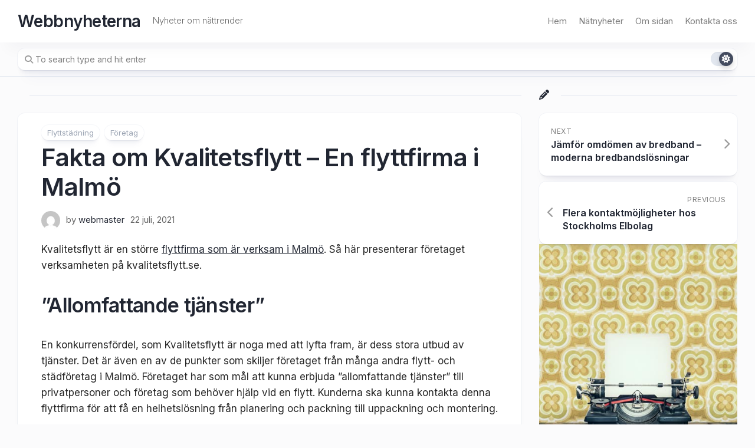

--- FILE ---
content_type: text/html; charset=UTF-8
request_url: https://industriarenan.se/fakta-om-kvalitetsflytt-en-flyttfirma-i-malmo/
body_size: 11225
content:
<!DOCTYPE html> 
<html class="no-js" dir="ltr" lang="sv-SE" prefix="og: https://ogp.me/ns#">

<head>
	<meta charset="UTF-8">
	<meta name="viewport" content="width=device-width, initial-scale=1.0">
	<link rel="profile" href="https://gmpg.org/xfn/11">
		
	<title>Fakta om Kvalitetsflytt – En flyttfirma i Malmö | Webbnyheterna</title>
    <style>
        #wpadminbar #wp-admin-bar-p404_free_top_button .ab-icon:before {
            content: "\f103";
            color: red;
            top: 2px;
        }
    </style>
	<style>img:is([sizes="auto" i], [sizes^="auto," i]) { contain-intrinsic-size: 3000px 1500px }</style>
	
		<!-- All in One SEO 4.7.6 - aioseo.com -->
	<meta name="description" content="Kvalitetsflytt är en större flyttfirma som är verksam i Malmö. Så här presenterar företaget verksamheten på kvalitetsflytt.se. ”Allomfattande tjänster” En konkurrensfördel, som Kvalitetsflytt är noga med att lyfta fram, är dess stora utbud av tjänster. Det är även en av de punkter som skiljer företaget från många andra flytt- och städföretag i Malmö. Företaget har" />
	<meta name="robots" content="max-image-preview:large" />
	<meta name="author" content="webmaster"/>
	<link rel="canonical" href="https://industriarenan.se/fakta-om-kvalitetsflytt-en-flyttfirma-i-malmo/" />
	<meta name="generator" content="All in One SEO (AIOSEO) 4.7.6" />
		<meta property="og:locale" content="sv_SE" />
		<meta property="og:site_name" content="Webbnyheterna | Nyheter om nättrender" />
		<meta property="og:type" content="article" />
		<meta property="og:title" content="Fakta om Kvalitetsflytt – En flyttfirma i Malmö | Webbnyheterna" />
		<meta property="og:description" content="Kvalitetsflytt är en större flyttfirma som är verksam i Malmö. Så här presenterar företaget verksamheten på kvalitetsflytt.se. ”Allomfattande tjänster” En konkurrensfördel, som Kvalitetsflytt är noga med att lyfta fram, är dess stora utbud av tjänster. Det är även en av de punkter som skiljer företaget från många andra flytt- och städföretag i Malmö. Företaget har" />
		<meta property="og:url" content="https://industriarenan.se/fakta-om-kvalitetsflytt-en-flyttfirma-i-malmo/" />
		<meta property="article:published_time" content="2021-07-22T10:42:41+00:00" />
		<meta property="article:modified_time" content="2021-07-26T21:52:08+00:00" />
		<meta name="twitter:card" content="summary" />
		<meta name="twitter:title" content="Fakta om Kvalitetsflytt – En flyttfirma i Malmö | Webbnyheterna" />
		<meta name="twitter:description" content="Kvalitetsflytt är en större flyttfirma som är verksam i Malmö. Så här presenterar företaget verksamheten på kvalitetsflytt.se. ”Allomfattande tjänster” En konkurrensfördel, som Kvalitetsflytt är noga med att lyfta fram, är dess stora utbud av tjänster. Det är även en av de punkter som skiljer företaget från många andra flytt- och städföretag i Malmö. Företaget har" />
		<script type="application/ld+json" class="aioseo-schema">
			{"@context":"https:\/\/schema.org","@graph":[{"@type":"Article","@id":"https:\/\/industriarenan.se\/fakta-om-kvalitetsflytt-en-flyttfirma-i-malmo\/#article","name":"Fakta om Kvalitetsflytt \u2013 En flyttfirma i Malm\u00f6 | Webbnyheterna","headline":"Fakta om Kvalitetsflytt \u2013 En flyttfirma i Malm\u00f6","author":{"@id":"https:\/\/industriarenan.se\/author\/webmaster\/#author"},"publisher":{"@id":"https:\/\/industriarenan.se\/#organization"},"datePublished":"2021-07-22T12:42:41+02:00","dateModified":"2021-07-26T23:52:08+02:00","inLanguage":"sv-SE","mainEntityOfPage":{"@id":"https:\/\/industriarenan.se\/fakta-om-kvalitetsflytt-en-flyttfirma-i-malmo\/#webpage"},"isPartOf":{"@id":"https:\/\/industriarenan.se\/fakta-om-kvalitetsflytt-en-flyttfirma-i-malmo\/#webpage"},"articleSection":"Flyttst\u00e4dning, F\u00f6retag"},{"@type":"BreadcrumbList","@id":"https:\/\/industriarenan.se\/fakta-om-kvalitetsflytt-en-flyttfirma-i-malmo\/#breadcrumblist","itemListElement":[{"@type":"ListItem","@id":"https:\/\/industriarenan.se\/#listItem","position":1,"name":"Hem","item":"https:\/\/industriarenan.se\/","nextItem":{"@type":"ListItem","@id":"https:\/\/industriarenan.se\/fakta-om-kvalitetsflytt-en-flyttfirma-i-malmo\/#listItem","name":"Fakta om Kvalitetsflytt \u2013 En flyttfirma i Malm\u00f6"}},{"@type":"ListItem","@id":"https:\/\/industriarenan.se\/fakta-om-kvalitetsflytt-en-flyttfirma-i-malmo\/#listItem","position":2,"name":"Fakta om Kvalitetsflytt \u2013 En flyttfirma i Malm\u00f6","previousItem":{"@type":"ListItem","@id":"https:\/\/industriarenan.se\/#listItem","name":"Hem"}}]},{"@type":"Organization","@id":"https:\/\/industriarenan.se\/#organization","name":"Webbnyheterna","description":"Nyheter om n\u00e4ttrender","url":"https:\/\/industriarenan.se\/"},{"@type":"Person","@id":"https:\/\/industriarenan.se\/author\/webmaster\/#author","url":"https:\/\/industriarenan.se\/author\/webmaster\/","name":"webmaster","image":{"@type":"ImageObject","@id":"https:\/\/industriarenan.se\/fakta-om-kvalitetsflytt-en-flyttfirma-i-malmo\/#authorImage","url":"https:\/\/secure.gravatar.com\/avatar\/b383b2d47703c98ee9d1a058224f72fbb663fce52c4e736df041de7256ef809f?s=96&d=mm&r=g","width":96,"height":96,"caption":"webmaster"}},{"@type":"WebPage","@id":"https:\/\/industriarenan.se\/fakta-om-kvalitetsflytt-en-flyttfirma-i-malmo\/#webpage","url":"https:\/\/industriarenan.se\/fakta-om-kvalitetsflytt-en-flyttfirma-i-malmo\/","name":"Fakta om Kvalitetsflytt \u2013 En flyttfirma i Malm\u00f6 | Webbnyheterna","description":"Kvalitetsflytt \u00e4r en st\u00f6rre flyttfirma som \u00e4r verksam i Malm\u00f6. S\u00e5 h\u00e4r presenterar f\u00f6retaget verksamheten p\u00e5 kvalitetsflytt.se. \u201dAllomfattande tj\u00e4nster\u201d En konkurrensf\u00f6rdel, som Kvalitetsflytt \u00e4r noga med att lyfta fram, \u00e4r dess stora utbud av tj\u00e4nster. Det \u00e4r \u00e4ven en av de punkter som skiljer f\u00f6retaget fr\u00e5n m\u00e5nga andra flytt- och st\u00e4df\u00f6retag i Malm\u00f6. F\u00f6retaget har","inLanguage":"sv-SE","isPartOf":{"@id":"https:\/\/industriarenan.se\/#website"},"breadcrumb":{"@id":"https:\/\/industriarenan.se\/fakta-om-kvalitetsflytt-en-flyttfirma-i-malmo\/#breadcrumblist"},"author":{"@id":"https:\/\/industriarenan.se\/author\/webmaster\/#author"},"creator":{"@id":"https:\/\/industriarenan.se\/author\/webmaster\/#author"},"datePublished":"2021-07-22T12:42:41+02:00","dateModified":"2021-07-26T23:52:08+02:00"},{"@type":"WebSite","@id":"https:\/\/industriarenan.se\/#website","url":"https:\/\/industriarenan.se\/","name":"Webbnyheterna","description":"Nyheter om n\u00e4ttrender","inLanguage":"sv-SE","publisher":{"@id":"https:\/\/industriarenan.se\/#organization"}}]}
		</script>
		<!-- All in One SEO -->

<script>document.documentElement.className = document.documentElement.className.replace("no-js","js");</script>
<link rel='dns-prefetch' href='//fonts.googleapis.com' />
<link rel="alternate" type="application/rss+xml" title="Webbnyheterna &raquo; Webbflöde" href="https://industriarenan.se/feed/" />
<link rel="alternate" type="application/rss+xml" title="Webbnyheterna &raquo; Kommentarsflöde" href="https://industriarenan.se/comments/feed/" />
<script type="text/javascript">
/* <![CDATA[ */
window._wpemojiSettings = {"baseUrl":"https:\/\/s.w.org\/images\/core\/emoji\/16.0.1\/72x72\/","ext":".png","svgUrl":"https:\/\/s.w.org\/images\/core\/emoji\/16.0.1\/svg\/","svgExt":".svg","source":{"concatemoji":"https:\/\/industriarenan.se\/wp-includes\/js\/wp-emoji-release.min.js?ver=6.8.3"}};
/*! This file is auto-generated */
!function(s,n){var o,i,e;function c(e){try{var t={supportTests:e,timestamp:(new Date).valueOf()};sessionStorage.setItem(o,JSON.stringify(t))}catch(e){}}function p(e,t,n){e.clearRect(0,0,e.canvas.width,e.canvas.height),e.fillText(t,0,0);var t=new Uint32Array(e.getImageData(0,0,e.canvas.width,e.canvas.height).data),a=(e.clearRect(0,0,e.canvas.width,e.canvas.height),e.fillText(n,0,0),new Uint32Array(e.getImageData(0,0,e.canvas.width,e.canvas.height).data));return t.every(function(e,t){return e===a[t]})}function u(e,t){e.clearRect(0,0,e.canvas.width,e.canvas.height),e.fillText(t,0,0);for(var n=e.getImageData(16,16,1,1),a=0;a<n.data.length;a++)if(0!==n.data[a])return!1;return!0}function f(e,t,n,a){switch(t){case"flag":return n(e,"\ud83c\udff3\ufe0f\u200d\u26a7\ufe0f","\ud83c\udff3\ufe0f\u200b\u26a7\ufe0f")?!1:!n(e,"\ud83c\udde8\ud83c\uddf6","\ud83c\udde8\u200b\ud83c\uddf6")&&!n(e,"\ud83c\udff4\udb40\udc67\udb40\udc62\udb40\udc65\udb40\udc6e\udb40\udc67\udb40\udc7f","\ud83c\udff4\u200b\udb40\udc67\u200b\udb40\udc62\u200b\udb40\udc65\u200b\udb40\udc6e\u200b\udb40\udc67\u200b\udb40\udc7f");case"emoji":return!a(e,"\ud83e\udedf")}return!1}function g(e,t,n,a){var r="undefined"!=typeof WorkerGlobalScope&&self instanceof WorkerGlobalScope?new OffscreenCanvas(300,150):s.createElement("canvas"),o=r.getContext("2d",{willReadFrequently:!0}),i=(o.textBaseline="top",o.font="600 32px Arial",{});return e.forEach(function(e){i[e]=t(o,e,n,a)}),i}function t(e){var t=s.createElement("script");t.src=e,t.defer=!0,s.head.appendChild(t)}"undefined"!=typeof Promise&&(o="wpEmojiSettingsSupports",i=["flag","emoji"],n.supports={everything:!0,everythingExceptFlag:!0},e=new Promise(function(e){s.addEventListener("DOMContentLoaded",e,{once:!0})}),new Promise(function(t){var n=function(){try{var e=JSON.parse(sessionStorage.getItem(o));if("object"==typeof e&&"number"==typeof e.timestamp&&(new Date).valueOf()<e.timestamp+604800&&"object"==typeof e.supportTests)return e.supportTests}catch(e){}return null}();if(!n){if("undefined"!=typeof Worker&&"undefined"!=typeof OffscreenCanvas&&"undefined"!=typeof URL&&URL.createObjectURL&&"undefined"!=typeof Blob)try{var e="postMessage("+g.toString()+"("+[JSON.stringify(i),f.toString(),p.toString(),u.toString()].join(",")+"));",a=new Blob([e],{type:"text/javascript"}),r=new Worker(URL.createObjectURL(a),{name:"wpTestEmojiSupports"});return void(r.onmessage=function(e){c(n=e.data),r.terminate(),t(n)})}catch(e){}c(n=g(i,f,p,u))}t(n)}).then(function(e){for(var t in e)n.supports[t]=e[t],n.supports.everything=n.supports.everything&&n.supports[t],"flag"!==t&&(n.supports.everythingExceptFlag=n.supports.everythingExceptFlag&&n.supports[t]);n.supports.everythingExceptFlag=n.supports.everythingExceptFlag&&!n.supports.flag,n.DOMReady=!1,n.readyCallback=function(){n.DOMReady=!0}}).then(function(){return e}).then(function(){var e;n.supports.everything||(n.readyCallback(),(e=n.source||{}).concatemoji?t(e.concatemoji):e.wpemoji&&e.twemoji&&(t(e.twemoji),t(e.wpemoji)))}))}((window,document),window._wpemojiSettings);
/* ]]> */
</script>
<style id='wp-emoji-styles-inline-css' type='text/css'>

	img.wp-smiley, img.emoji {
		display: inline !important;
		border: none !important;
		box-shadow: none !important;
		height: 1em !important;
		width: 1em !important;
		margin: 0 0.07em !important;
		vertical-align: -0.1em !important;
		background: none !important;
		padding: 0 !important;
	}
</style>
<link rel='stylesheet' id='wp-block-library-css' href='https://industriarenan.se/wp-includes/css/dist/block-library/style.min.css?ver=6.8.3' type='text/css' media='all' />
<style id='classic-theme-styles-inline-css' type='text/css'>
/*! This file is auto-generated */
.wp-block-button__link{color:#fff;background-color:#32373c;border-radius:9999px;box-shadow:none;text-decoration:none;padding:calc(.667em + 2px) calc(1.333em + 2px);font-size:1.125em}.wp-block-file__button{background:#32373c;color:#fff;text-decoration:none}
</style>
<style id='global-styles-inline-css' type='text/css'>
:root{--wp--preset--aspect-ratio--square: 1;--wp--preset--aspect-ratio--4-3: 4/3;--wp--preset--aspect-ratio--3-4: 3/4;--wp--preset--aspect-ratio--3-2: 3/2;--wp--preset--aspect-ratio--2-3: 2/3;--wp--preset--aspect-ratio--16-9: 16/9;--wp--preset--aspect-ratio--9-16: 9/16;--wp--preset--color--black: #000000;--wp--preset--color--cyan-bluish-gray: #abb8c3;--wp--preset--color--white: #ffffff;--wp--preset--color--pale-pink: #f78da7;--wp--preset--color--vivid-red: #cf2e2e;--wp--preset--color--luminous-vivid-orange: #ff6900;--wp--preset--color--luminous-vivid-amber: #fcb900;--wp--preset--color--light-green-cyan: #7bdcb5;--wp--preset--color--vivid-green-cyan: #00d084;--wp--preset--color--pale-cyan-blue: #8ed1fc;--wp--preset--color--vivid-cyan-blue: #0693e3;--wp--preset--color--vivid-purple: #9b51e0;--wp--preset--gradient--vivid-cyan-blue-to-vivid-purple: linear-gradient(135deg,rgba(6,147,227,1) 0%,rgb(155,81,224) 100%);--wp--preset--gradient--light-green-cyan-to-vivid-green-cyan: linear-gradient(135deg,rgb(122,220,180) 0%,rgb(0,208,130) 100%);--wp--preset--gradient--luminous-vivid-amber-to-luminous-vivid-orange: linear-gradient(135deg,rgba(252,185,0,1) 0%,rgba(255,105,0,1) 100%);--wp--preset--gradient--luminous-vivid-orange-to-vivid-red: linear-gradient(135deg,rgba(255,105,0,1) 0%,rgb(207,46,46) 100%);--wp--preset--gradient--very-light-gray-to-cyan-bluish-gray: linear-gradient(135deg,rgb(238,238,238) 0%,rgb(169,184,195) 100%);--wp--preset--gradient--cool-to-warm-spectrum: linear-gradient(135deg,rgb(74,234,220) 0%,rgb(151,120,209) 20%,rgb(207,42,186) 40%,rgb(238,44,130) 60%,rgb(251,105,98) 80%,rgb(254,248,76) 100%);--wp--preset--gradient--blush-light-purple: linear-gradient(135deg,rgb(255,206,236) 0%,rgb(152,150,240) 100%);--wp--preset--gradient--blush-bordeaux: linear-gradient(135deg,rgb(254,205,165) 0%,rgb(254,45,45) 50%,rgb(107,0,62) 100%);--wp--preset--gradient--luminous-dusk: linear-gradient(135deg,rgb(255,203,112) 0%,rgb(199,81,192) 50%,rgb(65,88,208) 100%);--wp--preset--gradient--pale-ocean: linear-gradient(135deg,rgb(255,245,203) 0%,rgb(182,227,212) 50%,rgb(51,167,181) 100%);--wp--preset--gradient--electric-grass: linear-gradient(135deg,rgb(202,248,128) 0%,rgb(113,206,126) 100%);--wp--preset--gradient--midnight: linear-gradient(135deg,rgb(2,3,129) 0%,rgb(40,116,252) 100%);--wp--preset--font-size--small: 13px;--wp--preset--font-size--medium: 20px;--wp--preset--font-size--large: 36px;--wp--preset--font-size--x-large: 42px;--wp--preset--spacing--20: 0.44rem;--wp--preset--spacing--30: 0.67rem;--wp--preset--spacing--40: 1rem;--wp--preset--spacing--50: 1.5rem;--wp--preset--spacing--60: 2.25rem;--wp--preset--spacing--70: 3.38rem;--wp--preset--spacing--80: 5.06rem;--wp--preset--shadow--natural: 6px 6px 9px rgba(0, 0, 0, 0.2);--wp--preset--shadow--deep: 12px 12px 50px rgba(0, 0, 0, 0.4);--wp--preset--shadow--sharp: 6px 6px 0px rgba(0, 0, 0, 0.2);--wp--preset--shadow--outlined: 6px 6px 0px -3px rgba(255, 255, 255, 1), 6px 6px rgba(0, 0, 0, 1);--wp--preset--shadow--crisp: 6px 6px 0px rgba(0, 0, 0, 1);}:where(.is-layout-flex){gap: 0.5em;}:where(.is-layout-grid){gap: 0.5em;}body .is-layout-flex{display: flex;}.is-layout-flex{flex-wrap: wrap;align-items: center;}.is-layout-flex > :is(*, div){margin: 0;}body .is-layout-grid{display: grid;}.is-layout-grid > :is(*, div){margin: 0;}:where(.wp-block-columns.is-layout-flex){gap: 2em;}:where(.wp-block-columns.is-layout-grid){gap: 2em;}:where(.wp-block-post-template.is-layout-flex){gap: 1.25em;}:where(.wp-block-post-template.is-layout-grid){gap: 1.25em;}.has-black-color{color: var(--wp--preset--color--black) !important;}.has-cyan-bluish-gray-color{color: var(--wp--preset--color--cyan-bluish-gray) !important;}.has-white-color{color: var(--wp--preset--color--white) !important;}.has-pale-pink-color{color: var(--wp--preset--color--pale-pink) !important;}.has-vivid-red-color{color: var(--wp--preset--color--vivid-red) !important;}.has-luminous-vivid-orange-color{color: var(--wp--preset--color--luminous-vivid-orange) !important;}.has-luminous-vivid-amber-color{color: var(--wp--preset--color--luminous-vivid-amber) !important;}.has-light-green-cyan-color{color: var(--wp--preset--color--light-green-cyan) !important;}.has-vivid-green-cyan-color{color: var(--wp--preset--color--vivid-green-cyan) !important;}.has-pale-cyan-blue-color{color: var(--wp--preset--color--pale-cyan-blue) !important;}.has-vivid-cyan-blue-color{color: var(--wp--preset--color--vivid-cyan-blue) !important;}.has-vivid-purple-color{color: var(--wp--preset--color--vivid-purple) !important;}.has-black-background-color{background-color: var(--wp--preset--color--black) !important;}.has-cyan-bluish-gray-background-color{background-color: var(--wp--preset--color--cyan-bluish-gray) !important;}.has-white-background-color{background-color: var(--wp--preset--color--white) !important;}.has-pale-pink-background-color{background-color: var(--wp--preset--color--pale-pink) !important;}.has-vivid-red-background-color{background-color: var(--wp--preset--color--vivid-red) !important;}.has-luminous-vivid-orange-background-color{background-color: var(--wp--preset--color--luminous-vivid-orange) !important;}.has-luminous-vivid-amber-background-color{background-color: var(--wp--preset--color--luminous-vivid-amber) !important;}.has-light-green-cyan-background-color{background-color: var(--wp--preset--color--light-green-cyan) !important;}.has-vivid-green-cyan-background-color{background-color: var(--wp--preset--color--vivid-green-cyan) !important;}.has-pale-cyan-blue-background-color{background-color: var(--wp--preset--color--pale-cyan-blue) !important;}.has-vivid-cyan-blue-background-color{background-color: var(--wp--preset--color--vivid-cyan-blue) !important;}.has-vivid-purple-background-color{background-color: var(--wp--preset--color--vivid-purple) !important;}.has-black-border-color{border-color: var(--wp--preset--color--black) !important;}.has-cyan-bluish-gray-border-color{border-color: var(--wp--preset--color--cyan-bluish-gray) !important;}.has-white-border-color{border-color: var(--wp--preset--color--white) !important;}.has-pale-pink-border-color{border-color: var(--wp--preset--color--pale-pink) !important;}.has-vivid-red-border-color{border-color: var(--wp--preset--color--vivid-red) !important;}.has-luminous-vivid-orange-border-color{border-color: var(--wp--preset--color--luminous-vivid-orange) !important;}.has-luminous-vivid-amber-border-color{border-color: var(--wp--preset--color--luminous-vivid-amber) !important;}.has-light-green-cyan-border-color{border-color: var(--wp--preset--color--light-green-cyan) !important;}.has-vivid-green-cyan-border-color{border-color: var(--wp--preset--color--vivid-green-cyan) !important;}.has-pale-cyan-blue-border-color{border-color: var(--wp--preset--color--pale-cyan-blue) !important;}.has-vivid-cyan-blue-border-color{border-color: var(--wp--preset--color--vivid-cyan-blue) !important;}.has-vivid-purple-border-color{border-color: var(--wp--preset--color--vivid-purple) !important;}.has-vivid-cyan-blue-to-vivid-purple-gradient-background{background: var(--wp--preset--gradient--vivid-cyan-blue-to-vivid-purple) !important;}.has-light-green-cyan-to-vivid-green-cyan-gradient-background{background: var(--wp--preset--gradient--light-green-cyan-to-vivid-green-cyan) !important;}.has-luminous-vivid-amber-to-luminous-vivid-orange-gradient-background{background: var(--wp--preset--gradient--luminous-vivid-amber-to-luminous-vivid-orange) !important;}.has-luminous-vivid-orange-to-vivid-red-gradient-background{background: var(--wp--preset--gradient--luminous-vivid-orange-to-vivid-red) !important;}.has-very-light-gray-to-cyan-bluish-gray-gradient-background{background: var(--wp--preset--gradient--very-light-gray-to-cyan-bluish-gray) !important;}.has-cool-to-warm-spectrum-gradient-background{background: var(--wp--preset--gradient--cool-to-warm-spectrum) !important;}.has-blush-light-purple-gradient-background{background: var(--wp--preset--gradient--blush-light-purple) !important;}.has-blush-bordeaux-gradient-background{background: var(--wp--preset--gradient--blush-bordeaux) !important;}.has-luminous-dusk-gradient-background{background: var(--wp--preset--gradient--luminous-dusk) !important;}.has-pale-ocean-gradient-background{background: var(--wp--preset--gradient--pale-ocean) !important;}.has-electric-grass-gradient-background{background: var(--wp--preset--gradient--electric-grass) !important;}.has-midnight-gradient-background{background: var(--wp--preset--gradient--midnight) !important;}.has-small-font-size{font-size: var(--wp--preset--font-size--small) !important;}.has-medium-font-size{font-size: var(--wp--preset--font-size--medium) !important;}.has-large-font-size{font-size: var(--wp--preset--font-size--large) !important;}.has-x-large-font-size{font-size: var(--wp--preset--font-size--x-large) !important;}
:where(.wp-block-post-template.is-layout-flex){gap: 1.25em;}:where(.wp-block-post-template.is-layout-grid){gap: 1.25em;}
:where(.wp-block-columns.is-layout-flex){gap: 2em;}:where(.wp-block-columns.is-layout-grid){gap: 2em;}
:root :where(.wp-block-pullquote){font-size: 1.5em;line-height: 1.6;}
</style>
<link rel='stylesheet' id='contact-form-7-css' href='https://industriarenan.se/wp-content/plugins/contact-form-7/includes/css/styles.css?ver=6.0.1' type='text/css' media='all' />
<link rel='stylesheet' id='clearer-style-css' href='https://industriarenan.se/wp-content/themes/clearer/style.css?ver=6.8.3' type='text/css' media='all' />
<style id='clearer-style-inline-css' type='text/css'>
body { font-family: "Inter", Arial, sans-serif; }

</style>
<link rel='stylesheet' id='clearer-responsive-css' href='https://industriarenan.se/wp-content/themes/clearer/responsive.css?ver=6.8.3' type='text/css' media='all' />
<link rel='stylesheet' id='clearer-dark-css' href='https://industriarenan.se/wp-content/themes/clearer/dark.css?ver=6.8.3' type='text/css' media='all' />
<link rel='stylesheet' id='clearer-font-awesome-css' href='https://industriarenan.se/wp-content/themes/clearer/fonts/all.min.css?ver=6.8.3' type='text/css' media='all' />
<link rel='stylesheet' id='inter-css' href='//fonts.googleapis.com/css?family=Inter%3A400%2C300%2C600%2C800&#038;ver=6.8.3' type='text/css' media='all' />
<script type="text/javascript" src="https://industriarenan.se/wp-includes/js/jquery/jquery.min.js?ver=3.7.1" id="jquery-core-js"></script>
<script type="text/javascript" src="https://industriarenan.se/wp-includes/js/jquery/jquery-migrate.min.js?ver=3.4.1" id="jquery-migrate-js"></script>
<script type="text/javascript" src="https://industriarenan.se/wp-content/themes/clearer/js/slick.min.js?ver=6.8.3" id="clearer-slick-js"></script>
<link rel="https://api.w.org/" href="https://industriarenan.se/wp-json/" /><link rel="alternate" title="JSON" type="application/json" href="https://industriarenan.se/wp-json/wp/v2/posts/173" /><link rel="EditURI" type="application/rsd+xml" title="RSD" href="https://industriarenan.se/xmlrpc.php?rsd" />
<meta name="generator" content="WordPress 6.8.3" />
<link rel='shortlink' href='https://industriarenan.se/?p=173' />
<link rel="alternate" title="oEmbed (JSON)" type="application/json+oembed" href="https://industriarenan.se/wp-json/oembed/1.0/embed?url=https%3A%2F%2Findustriarenan.se%2Ffakta-om-kvalitetsflytt-en-flyttfirma-i-malmo%2F" />
<link rel="alternate" title="oEmbed (XML)" type="text/xml+oembed" href="https://industriarenan.se/wp-json/oembed/1.0/embed?url=https%3A%2F%2Findustriarenan.se%2Ffakta-om-kvalitetsflytt-en-flyttfirma-i-malmo%2F&#038;format=xml" />
<style id="kirki-inline-styles"></style></head>

<body class="wp-singular post-template-default single single-post postid-173 single-format-standard wp-embed-responsive wp-theme-clearer col-2cl full-width invert-dark-logo sticky-header sticky-sidebar logged-out">

	<script>
		document.body.classList.add(localStorage.getItem('theme') || 'light');
	</script>


<a class="skip-link screen-reader-text" href="#page">Skip to content</a>

<div class="wrapper-outer">

	<header id="header" class="nav-menu-dropdown-left">
	
		<div class="wrapper-inner group">
			<p class="site-title"><a href="https://industriarenan.se/" rel="home">Webbnyheterna</a></p>
							<p class="site-description">Nyheter om nättrender</p>
						
							<div id="wrap-nav-header" class="wrap-nav">
							<nav id="nav-header-nav" class="main-navigation nav-menu">
			<button class="menu-toggle" aria-controls="primary-menu" aria-expanded="false">
				<span class="screen-reader-text">Expand Menu</span><div class="menu-toggle-icon"><span></span><span></span><span></span></div>			</button>
			<div class="menu-main-container"><ul id="nav-header" class="menu"><li id="menu-item-5" class="startlink menu-item menu-item-type-custom menu-item-object-custom menu-item-5"><span class="menu-item-wrapper"><a href="/">Hem</a></span></li>
<li id="menu-item-21" class="menu-item menu-item-type-post_type menu-item-object-page current_page_parent menu-item-21"><span class="menu-item-wrapper"><a href="https://industriarenan.se/natnyheter/"><span class="screen-reader-text">Current Page Parent </span>Nätnyheter</a></span></li>
<li id="menu-item-17" class="menu-item menu-item-type-post_type menu-item-object-page menu-item-17"><span class="menu-item-wrapper"><a href="https://industriarenan.se/om-sidan/">Om sidan</a></span></li>
<li id="menu-item-16" class="menu-item menu-item-type-post_type menu-item-object-page menu-item-16"><span class="menu-item-wrapper"><a href="https://industriarenan.se/kontakta-oss/">Kontakta oss</a></span></li>
</ul></div>		</nav>
						</div>
						
						
		</div>

	</header><!--/#header-->
	
		<div id="subheader">
		<div class="wrapper-inner">
			<form method="get" class="searchform themeform" action="https://industriarenan.se/">
	<div>
		<input type="text" class="search" name="s" onblur="if(this.value=='')this.value='To search type and hit enter';" onfocus="if(this.value=='To search type and hit enter')this.value='';" value="To search type and hit enter" />
	</div>
</form>			
							<button id="theme-toggle">
					<i class="fas fa-sun"></i>
					<i class="fas fa-moon"></i>
					<span id="theme-toggle-btn"></span>
				</button>
						
		</div>
	</div>
		
	
	<div class="wrapper-inner">
	
		

		
		<div class="main group" id="page">
<div class="content">

	<div class="stickywrap">

		<h3 class="stickywrap-heading">
					</h3>
		
		<div class="stickywrap-inner">

						
				<article id="post-173" class="post-173 post type-post status-publish format-standard hentry category-flyttstadning category-foretag">
					
					<header class="entry-header group">
						<div class="blog-card-category"><a href="https://industriarenan.se/category/flyttstadning/" rel="category tag">Flyttstädning</a> <a href="https://industriarenan.se/category/foretag/" rel="category tag">Företag</a></div>	
						<h1 class="entry-title">Fakta om Kvalitetsflytt – En flyttfirma i Malmö</h1>
						<div class="blog-card-byline group">
							<div class="blog-card-avatar"><a href="https://industriarenan.se/author/webmaster/"><img alt='' src='https://secure.gravatar.com/avatar/b383b2d47703c98ee9d1a058224f72fbb663fce52c4e736df041de7256ef809f?s=48&#038;d=mm&#038;r=g' srcset='https://secure.gravatar.com/avatar/b383b2d47703c98ee9d1a058224f72fbb663fce52c4e736df041de7256ef809f?s=96&#038;d=mm&#038;r=g 2x' class='avatar avatar-48 photo' height='48' width='48' decoding='async'/></a></div>
							<div class="blog-card-author">by <a href="https://industriarenan.se/author/webmaster/" title="Inlägg av webmaster" rel="author">webmaster</a></div>
							<div class="blog-card-date-single">22 juli, 2021</div>
						</div>
					
												
														
							
					
					</header>

					<div class="entry themeform">
						<p>Kvalitetsflytt är en större <a href="https://www.kvalitetsflytt.se/flyttfirma/malmo/" target="_blank" rel="noopener">flyttfirma som är verksam i Malmö</a>. Så här presenterar företaget verksamheten på kvalitetsflytt.se.</p>
<h2>”Allomfattande tjänster”</h2>
<p>En konkurrensfördel, som Kvalitetsflytt är noga med att lyfta fram, är dess stora utbud av tjänster. Det är även en av de punkter som skiljer företaget från många andra flytt- och städföretag i Malmö. Företaget har som mål att kunna erbjuda ”allomfattande tjänster” till privatpersoner och företag som behöver hjälp vid en flytt. Kunderna ska kunna kontakta denna flyttfirma för att få en helhetslösning från planering och packning till uppackning och montering.</p>
<ul>
<li>Packhjälp – Bokas främst av företag men även privatpersoner som vill underlätta flytten</li>
<li>Demontering – Hyllor, skrivbord, byråer… Företaget monterar ner det som ska flyttas</li>
<li>Flytt &amp; Transport – Den tjänst som primärt förknippas med en flyttfirma</li>
<li>Montering – När allt är på plats kan erfaren personal skruva ihop möbler m.m.</li>
<li>Magasinering – När allt inte får plats – eller under en period mellan två boenden</li>
<li>Flyttstädning – Få städningen utförd och lägg fokus på nya boendet</li>
</ul>
<h2>Kostnadsfri besiktning inför offert och arbete</h2>
<p>Kvalitetsflytt anser att varje flytt är unik. Därmed går det inte heller att sätta ett pris utan att ha sett förutsättningarna. Efter kontakt med företaget bokas en tid in då de kommer till bostaden (i Malmö eller andra städer där de har verksamhet) för att se på vad som ska flyttas, förutsättningar i bostaden och vilka tjänster som önskas bokas. Detta sker kostnadsfritt och innebär att företaget kan ge en offert och planera det eventuella kommande arbetet.</p>
<h2>Specialister på tunga lyft</h2>
<p>Så kallade ”tunga lyft” bör enbart ske av utbildad personal som har specialkompetens och rätt utrustning. Det kan exempelvis gälla lyft av ett större piano, möbel eller kassaskåp. En del kunder väljer att genomföra sin flytt själv men bokar hjälp med de tyngre lyften från en flyttfirma med just den kompetensen. På detta sätt kan kunden hålla nere den totala kostnaden för flytten.</p>
<h2>Bara en flyttfirma – av många i Malmö</h2>
<p>Kvalitetsflytt är enbart en av många flyttfirmor i Malmö. Många mindre företag erbjuder enbart flytt- eller städhjälp men det finns även större företag som erbjuder helhetslösningar. Som kund är det alltid viktigt att kontakta flera företag för att be om offert inför en större flytt. Undersökningar visar att det är stor skillnad i pris!</p>
												<div class="clear"></div>
					</div>
					
				</article>
				
				<div class="entry-footer group">

										
					<div class="clear"></div>
					
										
										
										
					<div class="entry-comments themeform">
											</div>

				</div><!--/.entry-footer-->

			
		</div>
		
	</div>
	
	

<div class="stickywrap">
	<h3 class="stickywrap-heading">
		You may also like	</h3>
	<div class="stickywrap-inner">

		<div class="related-posts group">
			
							<article id="post-175" class="blog-card post-175 post type-post status-publish format-standard has-post-thumbnail hentry category-foretag">
	
	<div class="blog-card-inner">
		
		<div class="blog-card-left">
		
			<a href="https://industriarenan.se/varfor-behover-man-genomfora-stambyte/" class="blog-card-thumb" style="background-image:url('https://industriarenan.se/wp-content/uploads/2024/12/varfor-behover-man-genomfora-stambyte-520x293.jpg');">
		
									
							
			</a>
			
			
		</div>
		<div class="blog-card-right">
		
			<div class="blog-card-category"><a href="https://industriarenan.se/category/foretag/" rel="category tag">Företag</a></div>
		
			<h2 class="blog-card-title">
				<a href="https://industriarenan.se/varfor-behover-man-genomfora-stambyte/" rel="bookmark">Varför behöver man genomföra stambyte?</a>
			</h2>
			
							<div class="blog-card-excerpt">
					<p>Ett stambyte innebär ett stort ingrepp i fastigheten och både som boende och fastighetsägare är det inte alltid självklart varför&#46;&#46;&#46;</p>
				</div>
						
			<div class="blog-card-date">30 juli, 2021</div>
			
							<a class="more-link-custom" href="https://industriarenan.se/varfor-behover-man-genomfora-stambyte/"><i class="fas fa-arrow-right"></i></a>
						
		</div>

	</div>

</article>							<article id="post-90" class="blog-card post-90 post type-post status-publish format-standard hentry category-foretag">
	
	<div class="blog-card-inner">
		
		<div class="blog-card-left">
		
			<a href="https://industriarenan.se/vad-innebar-auktoriserad-begravningsbyra/" class="blog-card-thumb" style="background-image:url('');">
		
									<i class="fas fa-image"></i>
							
			</a>
			
			
		</div>
		<div class="blog-card-right">
		
			<div class="blog-card-category"><a href="https://industriarenan.se/category/foretag/" rel="category tag">Företag</a></div>
		
			<h2 class="blog-card-title">
				<a href="https://industriarenan.se/vad-innebar-auktoriserad-begravningsbyra/" rel="bookmark">Vad innebär auktoriserad begravningsbyrå?</a>
			</h2>
			
							<div class="blog-card-excerpt">
					<p>I Sverige finns det ungefär 400 begravningsbyråer som är auktoriserade. Att anlita en av dessa innebär en trygghet utifrån att&#46;&#46;&#46;</p>
				</div>
						
			<div class="blog-card-date">2 juli, 2019</div>
			
							<a class="more-link-custom" href="https://industriarenan.se/vad-innebar-auktoriserad-begravningsbyra/"><i class="fas fa-arrow-right"></i></a>
						
		</div>

	</div>

</article>						
		</div><!--/.related-posts-->
		
	</div>

</div>


</div>


<div class="sidebar">
	<div class="sidebar-content">
	
				
			
		<div class="stickywrap">
		<h3 class="stickywrap-heading">
			<i class="fas fa-pencil"></i>
		</h3>
	</div>
		
	<ul class="post-nav group">
		<li class="next"><a href="https://industriarenan.se/jamfor-omdomen-av-bredband-moderna-bredbandslosningar/" rel="next"><i class="fas fa-chevron-right"></i><strong>Next</strong> <span>Jämför omdömen av bredband – moderna bredbandslösningar</span></a></li>
		<li class="previous"><a href="https://industriarenan.se/flera-kontaktmojligheter-hos-stockholms-elbolag/" rel="prev"><i class="fas fa-chevron-left"></i><strong>Previous</strong> <span>Flera kontaktmöjligheter hos Stockholms Elbolag</span></a></li>
	</ul>
	
		
		<div id="text-2" class="widget widget_text">			<div class="textwidget"><img src="https://industriarenan.se/wp-content/uploads/2016/05/webbnyheterna-skriver.jpg"></div>
		</div>
		<div id="recent-posts-2" class="widget widget_recent_entries">
		<h3>Färskt från nätet</h3>
		<ul>
											<li>
					<a href="https://industriarenan.se/sa-valjer-du-ratt-akustikpanel-utifran-ditt-rum-och-behov/">Så väljer du rätt akustikpanel utifrån ditt rum och behov</a>
									</li>
											<li>
					<a href="https://industriarenan.se/truckutbildning-i-stockholm-din-vag-till-nya-karriarmojligheter/">Truckutbildning i Stockholm – din väg till nya karriärmöjligheter</a>
									</li>
											<li>
					<a href="https://industriarenan.se/att-tanka-pa-om-du-vill-flytta-till-spanienkusten/">Att tänka på om du vill flytta till Spanienkusten</a>
									</li>
											<li>
					<a href="https://industriarenan.se/viktigt-att-halla-sig-ajour-om-vad-som-sker-runt-om-i-europa/">Viktigt att hålla sig ajour om vad som sker runt om i Europa</a>
									</li>
											<li>
					<a href="https://industriarenan.se/nyckeln-till-framtidens-bakning/">Nyckeln till Framtidens Bakning</a>
									</li>
					</ul>

		</div><div id="search-2" class="widget widget_search"><form method="get" class="searchform themeform" action="https://industriarenan.se/">
	<div>
		<input type="text" class="search" name="s" onblur="if(this.value=='')this.value='To search type and hit enter';" onfocus="if(this.value=='To search type and hit enter')this.value='';" value="To search type and hit enter" />
	</div>
</form></div><div id="categories-2" class="widget widget_categories"><h3>Kategorier</h3>
			<ul>
					<li class="cat-item cat-item-16"><a href="https://industriarenan.se/category/arbete/">Arbete</a> (3)
</li>
	<li class="cat-item cat-item-27"><a href="https://industriarenan.se/category/artiklar/">Artiklar</a> (3)
</li>
	<li class="cat-item cat-item-18"><a href="https://industriarenan.se/category/butikslokal/">Butikslokal</a> (1)
</li>
	<li class="cat-item cat-item-5"><a href="https://industriarenan.se/category/ekonomi/">Ekonomi</a> (4)
</li>
	<li class="cat-item cat-item-12"><a href="https://industriarenan.se/category/fest/">Fest</a> (3)
</li>
	<li class="cat-item cat-item-22"><a href="https://industriarenan.se/category/flyttstadning/">Flyttstädning</a> (2)
</li>
	<li class="cat-item cat-item-10"><a href="https://industriarenan.se/category/fordon/">Fordon</a> (3)
</li>
	<li class="cat-item cat-item-15"><a href="https://industriarenan.se/category/foretag/">Företag</a> (18)
</li>
	<li class="cat-item cat-item-23"><a href="https://industriarenan.se/category/forsaljning/">Försäljning</a> (1)
</li>
	<li class="cat-item cat-item-3"><a href="https://industriarenan.se/category/friluftsliv/">Friluftsliv</a> (1)
</li>
	<li class="cat-item cat-item-17"><a href="https://industriarenan.se/category/golvslipning/">Golvslipning</a> (1)
</li>
	<li class="cat-item cat-item-14"><a href="https://industriarenan.se/category/halsa/">Hälsa</a> (3)
</li>
	<li class="cat-item cat-item-8"><a href="https://industriarenan.se/category/hobby/">Hobby</a> (1)
</li>
	<li class="cat-item cat-item-20"><a href="https://industriarenan.se/category/inredning/">Inredning</a> (3)
</li>
	<li class="cat-item cat-item-28"><a href="https://industriarenan.se/category/internet/">Internet</a> (1)
</li>
	<li class="cat-item cat-item-21"><a href="https://industriarenan.se/category/kamerabevakning/">Kamerabevakning</a> (1)
</li>
	<li class="cat-item cat-item-24"><a href="https://industriarenan.se/category/kickoff/">Kickoff</a> (1)
</li>
	<li class="cat-item cat-item-25"><a href="https://industriarenan.se/category/mobiltelefon/">Mobiltelefon</a> (2)
</li>
	<li class="cat-item cat-item-29"><a href="https://industriarenan.se/category/ny/">Ny</a> (4)
</li>
	<li class="cat-item cat-item-1"><a href="https://industriarenan.se/category/referenser/">Referenser</a> (12)
</li>
	<li class="cat-item cat-item-30"><a href="https://industriarenan.se/category/renovering/">Renovering</a> (1)
</li>
	<li class="cat-item cat-item-31"><a href="https://industriarenan.se/category/resor/">Resor</a> (5)
</li>
	<li class="cat-item cat-item-19"><a href="https://industriarenan.se/category/rormokare/">Rörmokare</a> (1)
</li>
	<li class="cat-item cat-item-9"><a href="https://industriarenan.se/category/snickare/">Snickare</a> (2)
</li>
	<li class="cat-item cat-item-7"><a href="https://industriarenan.se/category/stod/">Stöd</a> (1)
</li>
	<li class="cat-item cat-item-13"><a href="https://industriarenan.se/category/taklaggning/">Takläggning</a> (1)
</li>
	<li class="cat-item cat-item-11"><a href="https://industriarenan.se/category/tander/">Tänder</a> (1)
</li>
			</ul>

			</div>	</div>
</div>


		</div><!--/.main-->
		
		</div><!--/.wrapper-inner-->
		
			<footer id="footer">
			
				<div class="wrapper-inner">
			
											
										
					<div id="footer-bottom">
						
						<a id="back-to-top" href="#"><i class="fas fa-angle-up"></i></a>
							
						<div class="pad group">
							
							<div class="grid one-full">
								
																
								<div id="copyright">
																			<p>Webbnyheterna &copy; 2026. All Rights Reserved.</p>
																	</div><!--/#copyright-->
								
																<div id="credit">
									<p>Powered by <a href="https://wordpress.org" rel="nofollow">WordPress</a>. Theme by <a href="http://alx.media" rel="nofollow">Alx</a>.</p>
								</div><!--/#credit-->
																
																	<ul class="social-links"></ul>																
							</div>
										
						</div><!--/.pad-->

					</div><!--/#footer-bottom-->
				
				</div>

			</footer><!--/#footer-->
		
	</div><!--/.wrapper-outer-->
	
<script type="speculationrules">
{"prefetch":[{"source":"document","where":{"and":[{"href_matches":"\/*"},{"not":{"href_matches":["\/wp-*.php","\/wp-admin\/*","\/wp-content\/uploads\/*","\/wp-content\/*","\/wp-content\/plugins\/*","\/wp-content\/themes\/clearer\/*","\/*\\?(.+)"]}},{"not":{"selector_matches":"a[rel~=\"nofollow\"]"}},{"not":{"selector_matches":".no-prefetch, .no-prefetch a"}}]},"eagerness":"conservative"}]}
</script>
<script type="text/javascript" src="https://industriarenan.se/wp-includes/js/dist/hooks.min.js?ver=4d63a3d491d11ffd8ac6" id="wp-hooks-js"></script>
<script type="text/javascript" src="https://industriarenan.se/wp-includes/js/dist/i18n.min.js?ver=5e580eb46a90c2b997e6" id="wp-i18n-js"></script>
<script type="text/javascript" id="wp-i18n-js-after">
/* <![CDATA[ */
wp.i18n.setLocaleData( { 'text direction\u0004ltr': [ 'ltr' ] } );
/* ]]> */
</script>
<script type="text/javascript" src="https://industriarenan.se/wp-content/plugins/contact-form-7/includes/swv/js/index.js?ver=6.0.1" id="swv-js"></script>
<script type="text/javascript" id="contact-form-7-js-translations">
/* <![CDATA[ */
( function( domain, translations ) {
	var localeData = translations.locale_data[ domain ] || translations.locale_data.messages;
	localeData[""].domain = domain;
	wp.i18n.setLocaleData( localeData, domain );
} )( "contact-form-7", {"translation-revision-date":"2024-11-03 08:58:59+0000","generator":"GlotPress\/4.0.1","domain":"messages","locale_data":{"messages":{"":{"domain":"messages","plural-forms":"nplurals=2; plural=n != 1;","lang":"sv_SE"},"This contact form is placed in the wrong place.":["Detta kontaktformul\u00e4r \u00e4r placerat p\u00e5 fel st\u00e4lle."],"Error:":["Fel:"]}},"comment":{"reference":"includes\/js\/index.js"}} );
/* ]]> */
</script>
<script type="text/javascript" id="contact-form-7-js-before">
/* <![CDATA[ */
var wpcf7 = {
    "api": {
        "root": "https:\/\/industriarenan.se\/wp-json\/",
        "namespace": "contact-form-7\/v1"
    }
};
/* ]]> */
</script>
<script type="text/javascript" src="https://industriarenan.se/wp-content/plugins/contact-form-7/includes/js/index.js?ver=6.0.1" id="contact-form-7-js"></script>
<script type="text/javascript" src="https://industriarenan.se/wp-content/themes/clearer/js/theme-toggle.js?ver=6.8.3" id="clearer-theme-toggle-js"></script>
<script type="text/javascript" src="https://industriarenan.se/wp-content/themes/clearer/js/scripts.js?ver=6.8.3" id="clearer-scripts-js"></script>
<script type="text/javascript" src="https://industriarenan.se/wp-content/themes/clearer/js/nav.js?ver=1733755068" id="clearer-nav-script-js"></script>
	<script>
	/(trident|msie)/i.test(navigator.userAgent)&&document.getElementById&&window.addEventListener&&window.addEventListener("hashchange",function(){var t,e=location.hash.substring(1);/^[A-z0-9_-]+$/.test(e)&&(t=document.getElementById(e))&&(/^(?:a|select|input|button|textarea)$/i.test(t.tagName)||(t.tabIndex=-1),t.focus())},!1);
	</script>
	<script defer src="https://static.cloudflareinsights.com/beacon.min.js/vcd15cbe7772f49c399c6a5babf22c1241717689176015" integrity="sha512-ZpsOmlRQV6y907TI0dKBHq9Md29nnaEIPlkf84rnaERnq6zvWvPUqr2ft8M1aS28oN72PdrCzSjY4U6VaAw1EQ==" data-cf-beacon='{"version":"2024.11.0","token":"543eea0bddbc4787804fc8d8c918ff37","r":1,"server_timing":{"name":{"cfCacheStatus":true,"cfEdge":true,"cfExtPri":true,"cfL4":true,"cfOrigin":true,"cfSpeedBrain":true},"location_startswith":null}}' crossorigin="anonymous"></script>
</body>
</html>